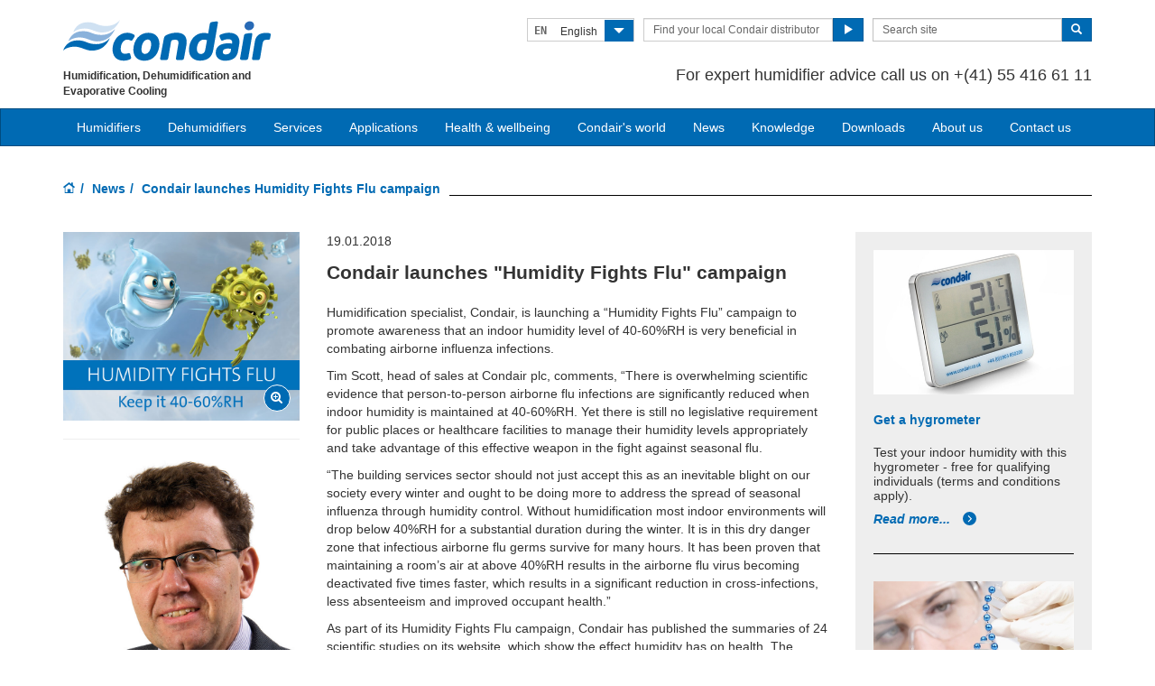

--- FILE ---
content_type: text/html; charset=utf-8
request_url: https://www.condair.ae/news/condair-launches-humidity-fights-flu-campaign
body_size: 13209
content:
<!DOCTYPE html>
<html lang="en" dir="ltr">
  <head>
        <meta charset="utf-8">
        <meta http-equiv="X-UA-Compatible" content="IE=edge">
        <meta name="viewport" content="width=device-width, initial-scale=1">
        <meta name="keywords" content="">
        <meta name="description" content="Condair is launching a “Humidity Fights Flu” campaign to promote awareness that an indoor humidity level of 40-60%RH is very beneficial in combating airborne influenza infections.">
        <meta name="author" content="">
        
        <title>Condair launches Humidity Fights Flu campaign</title>
        
        <link href="/assets/css/Condair.css?vn=20250916064250" rel="stylesheet">
        <link href="/assets/css/Condair-theme.css?vn=20250916064250" rel="stylesheet">
        <link rel="shortcut icon" href="/assets/img/icons/favicon.ico" type="image/x-icon">
<link rel="apple-touch-icon" sizes="57x57" href="/assets/img/icons/apple-touch-icon-57x57.png">
<link rel="apple-touch-icon" sizes="60x60" href="/assets/img/icons/apple-touch-icon-60x60.png">
<link rel="apple-touch-icon" sizes="72x72" href="/assets/img/icons/apple-touch-icon-72x72.png">
<link rel="apple-touch-icon" sizes="76x76" href="/assets/img/icons/apple-touch-icon-76x76.png">
<link rel="apple-touch-icon" sizes="114x114" href="/assets/img/icons/apple-touch-icon-114x114.png">
<link rel="apple-touch-icon" sizes="120x120" href="/assets/img/icons/apple-touch-icon-120x120.png">
<link rel="apple-touch-icon" sizes="144x144" href="/assets/img/icons/apple-touch-icon-144x144.png">
<link rel="apple-touch-icon" sizes="152x152" href="/assets/img/icons/apple-touch-icon-152x152.png">
<link rel="icon" type="image/png" href="/assets/img/icons/32_fav.png" sizes="32x32">
<link rel="icon" type="image/png" href="/assets/img/icons/64_fav.png" sizes="64x64">
<meta name="robots" content="INDEX, FOLLOW">
<link rel="canonical" href="https://www.condair.ae/news/condair-launches-humidity-fights-flu-campaign">
<link rel="alternate" hreflang="en-IE" href="https://www.condair.ie/news/condair-launches-humidity-fights-flu-campaign"><link rel="alternate" hreflang="en-IN" href="https://www.condair.co.in/news/condair-launches-humidity-fights-flu-campaign"><link rel="alternate" hreflang="en-ZA" href="https://www.condair.co.za/news/condair-launches-humidity-fights-flu-campaign"><link rel="alternate" hreflang="en-PK" href="https://www.condair.pk/news/condair-launches-humidity-fights-flu-campaign"><link rel="alternate" hreflang="en-SG" href="https://www.condair.sg/news/condair-launches-humidity-fights-flu-campaign"><link rel="alternate" hreflang="en-NG" href="https://www.condair.com.ng/news/condair-launches-humidity-fights-flu-campaign"><link rel="alternate" hreflang="en-KE" href="https://www.condair.co.ke/news/condair-launches-humidity-fights-flu-campaign"><link rel="alternate" hreflang="en-NZ" href="https://www.condair.org.nz/news/condair-launches-humidity-fights-flu-campaign"><link rel="alternate" hreflang="en-LK" href="https://www.condair.lk/news/condair-launches-humidity-fights-flu-campaign"><link rel="alternate" hreflang="en-ID" href="https://www.condair.co.id/news/condair-launches-humidity-fights-flu-campaign"><link rel="alternate" hreflang="en-BD" href="https://www.condair.com.bd/news/condair-launches-humidity-fights-flu-campaign"><link rel="alternate" hreflang="en-GB" href="https://www.condair.co.uk/news/condair-launches-humidity-fights-flu-campaign"><link rel="alternate" hreflang="en-AU" href="https://www.condair.com.au/news/condair-launches-humidity-fights-flu-campaign"><link rel="alternate" hreflang="pt-BR" href="https://www.condair.com.br/noticias/condair-launches-humidity-fights-flu-campaign"><link rel="alternate" hreflang="en-AE" href="https://www.condair.ae/news/condair-launches-humidity-fights-flu-campaign"><link rel="alternate" hreflang="en-MA" href="https://www.condair.ma/en/news/condair-launches-humidity-fights-flu-campaign"><link rel="alternate" hreflang="en-QA" href="https://www.condair.qa/news/condair-launches-humidity-fights-flu-campaign"><link rel="alternate" hreflang="en-UZ" href="https://www.condair.uz/en/news/condair-launches-humidity-fights-flu-campaign"><link rel="alternate" hreflang="en-SA" href="https://www.condair.sa/news/condair-launches-humidity-fights-flu-campaign"><link rel="alternate" hreflang="en-VN" href="https://www.condair.vn/en/condair-launches-humidity-fights-flu-campaign">

<meta name="google-site-verification" content="_3tm3gxvob5nmsBDzqGBxY2rP6JL8lWLGttOmV-PAHg">

<link rel="author" href="https://plus.google.com/{Author.User.GooglePlusProfileId}/posts">


        <script type="text/javascript">
window.USE_NETWORK_CONSENT = false;
function ifConsented(E,N,R){R=R||window,window.USE_NETWORK_CONSENT&&window.NETWORK_CONSENT_PREFERENCE?window.NETWORK_CONSENT_PREFERENCE[E]?N.apply(R):(window.NETWORK_CONSENT_DEFER||(window.NETWORK_CONSENT_DEFER={}),window.NETWORK_CONSENT_DEFER[E]||(window.NETWORK_CONSENT_DEFER[E]=[]),window.NETWORK_CONSENT_DEFER[E].push({thunk:N,context:R})):N.apply(R)}
</script>
<script type="text/javascript">
    var dataLayer = dataLayer || [];
    dataLayer.push({ 'gaCode' : 'UA-52594697-46' });
    dataLayer.push({ 'ga4Code' : 'G-G39GH90VQD' });
    // GA Rollup ID
    dataLayer.push({ 'b_gaCode' : 'UA-52594697-1' });
    dataLayer.push({ 'b_ga4Code' : 'G-4D8N10EV6W' });
    
        dataLayer.push({ 'network_consent_enabled': 'false' })
        dataLayer.push({
            'event': 'consent_updated',
            'necessary': 'granted',
            'functional': 'granted',
            'analytics': 'granted',
            'marketing': 'granted'
        })
    
    
    
    var _mtm = window._mtm = window._mtm || [];
    
    _mtm.push({ event : 'setSiteId', mtmSideId : '19' });
    _mtm.push({'mtm.startTime': (new Date().getTime()), 'event': 'mtm.Start'});
    var d=document, g=d.createElement('script'), s=d.getElementsByTagName('script')[0];
    g.async=true; g.src='https://cdn.matomo.cloud/condair.matomo.cloud/container_ZLffnVWM_condair_ae_d87d395e9bcfda420bd45d99.js'; s.parentNode.insertBefore(g,s);
</script>
        <script type="text/javascript">  var dataLayer = dataLayer || [];  dataLayer.push({ 'salesCluster': 'North America' });</script>
        <!-- Google Tag Manager -->
<script>(function(w,d,s,l,i){w[l]=w[l]||[];w[l].push({'gtm.start':
new Date().getTime(),event:'gtm.js'});var f=d.getElementsByTagName(s)[0],
j=d.createElement(s),dl=l!='dataLayer'?'&l='+l:'';j.async=true;j.src=
'https://www.googletagmanager.com/gtm.js?id='+i+dl;f.parentNode.insertBefore(j,f);
})(window,document,'script','dataLayer','GTM-WS7DV4');</script>
<!-- End Google Tag Manager -->
        <!--[if lt IE 8]>
      <link href="/assets/css/ie7.css" rel="stylesheet">
            <![endif]-->
    <script src="/assets/js/vendor/modernizr.2.8.2.js"></script>
    <script type="text/javascript">
      Modernizr.load([{
        test: Modernizr.mq('only all'),
        nope: '/assets/js/vendor/respond.min.js'
      }, {
        test: Modernizr.input.placeholder,
        nope: [
          '/assets/js/vendor/placeholder.min.js'
        ]
      }]);
    </script>
    </head>
    <body class="" data-authenticated="False" data-new-gr-c-s-check-loaded="14.997.0" data-gr-ext-installed="">
        <div id="authentication-marker" data-authenticated="False"></div>
<!-- Google Tag Manager (noscript) -->
<noscript><iframe src="https://www.googletagmanager.com/ns.html?id=GTM-WS7DV4"
height="0" width="0" style="display:none;visibility:hidden"></iframe></noscript>
<!-- End Google Tag Manager (noscript) -->
        <div class="header-wrap multi-lang">
      <div class="container">
        <header class="row master-head">
          <div class="col-xs-12 col-sm-12 col-md-8 col-md-push-4">
            <div class="header-search pull-right clearfix hidden-sm hidden-xs hidden-print">
            <div class="language-select hidden-print">
  <div class="btn-group">
    <button class="btn btn-default btn-sm dropdown-toggle" type="button" data-toggle="dropdown">
      <span class="badge">EN</span>
      <span class="language-name">English</span>
      <span class="btn-primary">
        <span class="glyphicon glyphicon-triangle-bottom"></span>
      </span>
    </button>
    <ul class="dropdown-menu pull-right">
        
        
        <li><a href="/news/condair-launches-humidity-fights-flu-campaign"><span class="badge">EN</span> English</a></li>
        
        
        
        <li><a href="/ar/"><span class="badge">AR</span> عربى</a></li>
        
        
        <li class="divider"></li>
        <li><a href="/site-selection"><span class="badge">…</span> Find a site in your local language...</a></li>
    </ul>
  </div>
</div>
              <div class="find-distributor">
                <a href="/find-your-local-condair-distributor"><span class="txt input-sm">Find your local Condair distributor</span> <span class="btn btn-sm btn-primary"> <span class="glyphicon glyphicon-play"></span> </span>  </a> 
              </div>
              <form class="form-inline" action="/search" role="form">
                <input type="hidden" name="s" value="1">
                <div class="input-group">
                  <input type="search" class="form-control input-sm" id="searchSite" name="keyword" placeholder="Search site">
                  <span class="input-group-btn">
                  <button type="submit" class="btn btn-sm btn-primary">
                    <span class="glyphicon glyphicon-search"></span> 
                  </button>
                  </span> 
                </div>
              </form>
            </div>
            <div class="header-phone pull-right clearfix hidden-sm hidden-xs">
              <p class="">For expert humidifier advice call us on +(41) 55 416 61 11</p>
            </div>
          </div>
          <div class="col-sm-12 col-md-4 col-md-pull-8"><div class="logo-wrap pull-left"><a href="/" title="" target="" class="sprite-brand sprite-logo-condair brand-logo">Condair</a></div><p class="logo-strapline hidden-xs pull-left"><span class="">Humidification, Dehumidification and Evaporative Cooling</span></p><button type="button" class="navbar-toggle hidden-print" data-toggle="collapse" data-target=".navbar-collapse">
              <span class="sr-only">Toggle navigation</span> 
              <span class="menu-label">Menu</span> 
              <span class="icon-bar-wrap">
              <span class="icon-bar"></span> 
              <span class="icon-bar"></span> 
              <span class="icon-bar"></span> 
              </span> 
            </button></div>
        </header><!-- /.measter-heads -->
      </div><!-- /.container -->
            <div class="navbar navbar-inverse" role="navigation">
    <div class="container">
        <div class="collapse navbar-collapse">
            <ul class="nav navbar-nav ">
                <li class="nav-logo">
                    <a href="/"><span class="sprite-brand sprite-logo-condair-wht"></span></a>
                </li>
                
                
                
                <li class="dropdown">
                    <a href="#" role="button" class="dropdown-toggle" data-toggle="dropdown">Humidifiers</a>
                    <ul class="dropdown-menu" role="menu">
                        
                        
                        <li role="presentation"><a role="menulist-item" tabindex="-1" href="/steam-humidifiers/">Steam / isothermal humidifiers</a></li>
                        
                        
                        
                        <li role="presentation"><a role="menulist-item" tabindex="-1" href="/in-duct-adiabatic-humidifiers/">In-duct adiabatic humidifiers</a></li>
                        
                        
                        
                        <li role="presentation"><a role="menulist-item" tabindex="-1" href="/spray-humidifiers/">Direct-room spray humidifiers</a></li>
                        
                        
                        
                        <li role="presentation"><a role="menulist-item" tabindex="-1" href="/mobile-humidifiers/">Mobile humidifiers</a></li>
                        
                        
                        
                        <li role="presentation"><a role="menulist-item" tabindex="-1" href="/condair-optisorp-short-evaporation-steam-distribution">In-duct steam distribution</a></li>
                        
                        
                        
                        <li role="presentation"><a role="menulist-item" tabindex="-1" href="/steam-bath-generators">Steam bath steam generators</a></li>
                        
                        
                        
                        <li role="presentation"><a role="menulist-item" tabindex="-1" href="/condair-ro-water-treatment-system">Water treatment</a></li>
                        
                        
                    </ul>
                </li>
                
                
                
                
                
                <li>
                    
                    <a href="/commercial-and-industrial-dehumidifiers/">Dehumidifiers</a>
                    
                </li>
                
                
                
                
                
                <li>
                    
                    <a href="/humidifier-servicing-maintenance-spares">Services</a>
                    
                </li>
                
                
                
                
                <li class="dropdown yamm">
                    <a href="/applications/" role="button" class="dropdown-toggle" data-toggle="dropdown">Applications</a>
                    <ul class="dropdown-menu dropdown-yamm" role="menu">
                        <li>
                            <div class="yamm-content">
                                <div class="row">
                                    
                                    <ul class="col-sm-3 list-unstyled">
                                        <li><p><strong><a href="/applications/industrial-manufacturing-humidification/">Industrial manufacturing</a></strong></p></li>
                                        
                                        
                                        <li><a href="/applications/industrial-manufacturing-humidification/automotive-manufacturing-humidification-humidity" role="menulist-item" tabindex="-1">Automotive manufacturing</a></li>
                                        
                                        
                                        
                                        <li><a href="/applications/industrial-manufacturing-humidification/cleanroom-laboratory-humidification-humidity" role="menulist-item" tabindex="-1">Cleanrooms & laboratories</a></li>
                                        
                                        
                                        
                                        <li><a href="/applications/industrial-manufacturing-humidification/Electronics-Manufacturing-Humidifiers-Humidity-Humidification" role="menulist-item" tabindex="-1">Electronics manufacturing</a></li>
                                        
                                        
                                        
                                        <li><a href="/applications/industrial-manufacturing-humidification/explosive-munition-manufacturing-humidification-humidity" role="menulist-item" tabindex="-1">Explosives & munitions</a></li>
                                        
                                        
                                        
                                        <li><a href="/applications/industrial-manufacturing-humidification/insectaries-and-insect-breeding" role="menulist-item" tabindex="-1">Insectaries & insect breeding</a></li>
                                        
                                        
                                        
                                        <li><a href="/applications/industrial-manufacturing-humidification/medical-device-manufacturing-humidification-humidity" role="menulist-item" tabindex="-1">Medical device manufacturing</a></li>
                                        
                                        
                                        
                                        <li><a href="/applications/industrial-manufacturing-humidification/paper-pulp-humidification-humidity" role="menulist-item" tabindex="-1">Paper & pulp production</a></li>
                                        
                                        
                                        
                                        <li><a href="/applications/industrial-manufacturing-humidification/packaging-humidification-humidifier-humidity" role="menulist-item" tabindex="-1">Packaging</a></li>
                                        
                                        
                                        
                                        <li><a href="/applications/industrial-manufacturing-humidification/pharmaceutical-manufacturing-humidification-humidity" role="menulist-item" tabindex="-1">Pharmaceutical manufacturing</a></li>
                                        
                                        
                                        
                                        <li><a href="/applications/industrial-manufacturing-humidification/printing-humidification-humidity-humidifier" role="menulist-item" tabindex="-1">Printing</a></li>
                                        
                                        
                                        
                                        <li><a href="/applications/industrial-manufacturing-humidification/semiconductor-pcb-manufacturing-humidification" role="menulist-item" tabindex="-1">Semi conductors</a></li>
                                        
                                        
                                        
                                        <li><a href="/applications/industrial-manufacturing-humidification/paint-spray-booth-humidity-control" role="menulist-item" tabindex="-1">Spray booths & coatings</a></li>
                                        
                                        
                                        
                                        <li><a href="/applications/industrial-manufacturing-humidification/textile-manufacturing-humidification-humidity" role="menulist-item" tabindex="-1">Textile manufacturing</a></li>
                                        
                                        
                                        
                                        <li><a href="/applications/industrial-manufacturing-humidification/tobacco-manufacturing-humidification-humidity" role="menulist-item" tabindex="-1">Tobacco manufacturing</a></li>
                                        
                                        
                                    </ul>
                                    
                                    <ul class="col-sm-3 list-unstyled">
                                        <li><p><strong><a href="/applications/food-beverage-humidification/">Food & beverage</a></strong></p></li>
                                        
                                        
                                        <li><a href="/applications/food-beverage-humidification/abattoir-humidification" role="menulist-item" tabindex="-1">Abattoir carcass chilling</a></li>
                                        
                                        
                                        
                                        <li><a href="/applications/food-beverage-humidification/humidity-control-for-bakeries" role="menulist-item" tabindex="-1">Bakeries</a></li>
                                        
                                        
                                        
                                        <li><a href="/applications/food-beverage-humidification/crop-storage-humidification" role="menulist-item" tabindex="-1">Crop storage</a></li>
                                        
                                        
                                        
                                        <li><a href="/applications/food-beverage-humidification/cold-storage-humidification" role="menulist-item" tabindex="-1">Cold storage </a></li>
                                        
                                        
                                        
                                        <li><a href="/applications/food-beverage-humidification/humidity-control-for-cheese-curing" role="menulist-item" tabindex="-1">Cheese ripening & storage</a></li>
                                        
                                        
                                        
                                        <li><a href="/applications/food-beverage-humidification/egg-hatchery-humidification-humidity" role="menulist-item" tabindex="-1">Hatcheries</a></li>
                                        
                                        
                                        
                                        <li><a href="/applications/food-beverage-humidification/mushroom-growing-humidification-humidity" role="menulist-item" tabindex="-1">Mushroom growing</a></li>
                                        
                                        
                                        
                                        <li><a href="/applications/food-beverage-humidification/tea-production-humidity-control" role="menulist-item" tabindex="-1">Tea processing</a></li>
                                        
                                        
                                    </ul>
                                    
                                    <ul class="col-sm-3 list-unstyled">
                                        <li><p><strong><a href="/applications/human-health-comfort-humidification/">Human health</a></strong></p></li>
                                        
                                        
                                        <li><a href="/applications/human-health-comfort-humidification/home" role="menulist-item" tabindex="-1">The home</a></li>
                                        
                                        
                                        
                                        <li><a href="/applications/human-health-comfort-humidification/hospital-healthcare-humidification-humidity" role="menulist-item" tabindex="-1">Hospital & healthcare</a></li>
                                        
                                        
                                        
                                        <li><a href="/applications/human-health-comfort-humidification/office-humidification-humidity" role="menulist-item" tabindex="-1">Offices</a></li>
                                        
                                        
                                        
                                        <li><a href="/humidity-health-wellbeing/dry-air-and-airborne-infection" role="menulist-item" tabindex="-1">Virus survival & transmission</a></li>
                                        
                                        
                                        
                                        <li><a href="/humidity-health-wellbeing/how-dry-air-affects-our-airway-defence-system" role="menulist-item" tabindex="-1">Immune system</a></li>
                                        
                                        
                                        
                                        <li><a href="/humidity-health-wellbeing/how-dry-air-affects-our-eyes" role="menulist-item" tabindex="-1">Dry eyes</a></li>
                                        
                                        
                                        
                                        <li><a href="/humidity-health-wellbeing/how-dry-air-affects-our-skin" role="menulist-item" tabindex="-1">Dry skin</a></li>
                                        
                                        
                                        
                                        <li><a href="/applications/human-health-comfort-humidification/hammam-caldarium-and-rhassoul" role="menulist-item" tabindex="-1">Hammam, caldarium & rhassoul</a></li>
                                        
                                        
                                        
                                        <li><a href="/applications/human-health-comfort-humidification/steambaths-steamshowers" role="menulist-item" tabindex="-1">Steam bath & steam shower</a></li>
                                        
                                        
                                    </ul>
                                    
                                    <ul class="col-sm-3 list-unstyled">
                                        <li><p><strong><a href="/applications/other-humidifier-applications/">Other humidifier applications</a></strong></p></li>
                                        
                                        
                                        <li><a href="/applications/other-humidifier-applications/data-centre-humidification-evaporative-cooling" role="menulist-item" tabindex="-1">Data centre humidification & cooling</a></li>
                                        
                                        
                                        
                                        <li><a href="/applications/other-humidifier-applications/in-duct-evaporative-cooling" role="menulist-item" tabindex="-1">In-duct evaporative cooling</a></li>
                                        
                                        
                                        
                                        <li><a href="/applications/other-humidifier-applications/outdoor-spray-mist-cooling" role="menulist-item" tabindex="-1">Outdoor spray mist cooling systems</a></li>
                                        
                                        
                                        
                                        <li><a href="/applications/other-humidifier-applications/static-elimination-humidification-humidity" role="menulist-item" tabindex="-1">Static elimination</a></li>
                                        
                                        
                                        
                                        <li><a href="/applications/other-humidifier-applications/concert-hall-organ-humidification" role="menulist-item" tabindex="-1">Concert halls & organs</a></li>
                                        
                                        
                                        
                                        <li><a href="/applications/other-humidifier-applications/museum-gallery-art-antique-humidification-humidity" role="menulist-item" tabindex="-1">Museum, gallery, art & antiques</a></li>
                                        
                                        
                                    </ul>
                                    
                                    <ul class="col-sm-3 list-unstyled">
                                        <li><p><strong><a href="/applications/drying-dehumidification/">Drying & dehumidification</a></strong></p></li>
                                        
                                        
                                        <li><a href="/applications/drying-dehumidification/drying-rooms" role="menulist-item" tabindex="-1">Drying room dehumidification</a></li>
                                        
                                        
                                        
                                        <li><a href="/applications/drying-dehumidification/swimming-pool-dehumidification-dehumidifier" role="menulist-item" tabindex="-1">Swimming pool dehumidification</a></li>
                                        
                                        
                                        
                                        <li><a href="/applications/drying-dehumidification/preventing-ice-with-dehumidifiers-in-cold-stores" role="menulist-item" tabindex="-1">Ice prevention in cold stores & freezers</a></li>
                                        
                                        
                                        
                                        <li><a href="/applications/drying-dehumidification/dry-power-and-water-stations" role="menulist-item" tabindex="-1">Water & power plant dehumidification</a></li>
                                        
                                        
                                        
                                        <li><a href="/applications/drying-dehumidification/lithium-ion-battery-production-dry-room" role="menulist-item" tabindex="-1">Lithium ion battery dehumidification</a></li>
                                        
                                        
                                    </ul>
                                    
                                </div>
                            </div>
                        </li>
                    </ul>
                </li>
                
                
                
                
                <li>
                    
                    <a href="/humidity-health-wellbeing/">Health & wellbeing</a>
                    
                </li>
                
                
                
                
                
                <li>
                    
                    <a href="/condairs-world">Condair's world</a>
                    
                </li>
                
                
                
                
                
                <li>
                    
                    <a href="/news/">News</a>
                    
                </li>
                
                
                
                
                
                <li class="dropdown">
                    <a href="" role="button" class="dropdown-toggle" data-toggle="dropdown">Knowledge</a>
                    <ul class="dropdown-menu" role="menu">
                        
                        
                        <li role="presentation"><a role="menulist-item" tabindex="-1" href="/knowledge-hub/">Articles</a></li>
                        
                        
                        
                        <li role="presentation"><a role="menulist-item" tabindex="-1" href="/knowledge-hub/podcasts">Podcasts</a></li>
                        
                        
                        
                        <li role="presentation"><a role="menulist-item" tabindex="-1" href="/Webinars">Webinars</a></li>
                        
                        
                    </ul>
                </li>
                
                
                
                
                
                <li>
                    
                    <a href="/downloads">Downloads</a>
                    
                </li>
                
                
                
                
                
                <li>
                    
                    <a href="/company-information/">About us</a>
                    
                </li>
                
                
                
                
                
                <li>
                    
                    <a href="/contact-us">Contact us</a>
                    
                </li>
                
                
                
                
                <li role="presentation" class="nav-form visible-xs visible-sm">
                   
                    <div class="find-distributor">
                        
                        <a href="/find-your-local-condair-distributor"><span class="txt input-sm">Find your local Condair distributor</span><span class="btn btn-sm btn-primary"><span class="glyphicon glyphicon-play"></span></span></a>                        
                        
                        <div class="clearfix"></div>
                    </div>
                </li>
                <li role="presentation" class="nav-form visible-xs visible-sm">
                    <form class="form-inline" method="get" action="/search">
                        <input type="hidden" name="s" value="1">
                        <div class="input-group">
                            <input type="search" class="form-control input-sm" name="keyword" placeholder="Search site">
                            <span class="input-group-btn">
                                <button type="submit" class="btn btn-sm btn-primary"><span class="glyphicon glyphicon-search"></span></button>
                            </span>
                        </div>
                    </form>
                </li>
            </ul>
        </div>
    </div>
</div>
        </div><!-- /.container -->
    
        <div class="" data-ga-scroll="">
            <div class="container">
                
            </div>
            <div class="container-full">
                
            </div>
            <div class="container">
                
<ol class="breadcrumb ">
    
    <li><a href="/"><span class="sprite-icon sprite-home">Home</span></a></li>
    
    
    
        <li><a href="/news/">News</a></li>
    
    
    <li class="active">Condair launches Humidity Fights Flu campaign</li>
    
</ol>
 <!--News Article-->
    <section class="page details details-news">

    <div class="row row-space">





      <article class="col-sm-8 col-md-9">
      <div class="row">
        <div class="col-md-8 col-md-push-4">
          <div class="news-article"><p class="date">19.01.2018</p>
          <h1 data-feed-title="1" class="">Condair launches "Humidity Fights Flu" campaign</h1>
          <p data-feed-description="1" class=""><span>Humidification specialist, Condair, is launching a “Humidity Fights Flu” campaign to promote awareness that an indoor humidity level of 40-60%RH is very beneficial in combating airborne influenza infections.</span></p><p class=""><span class="">Tim Scott, head of sales at Condair plc, comments, “There is overwhelming scientific evidence that person-to-person airborne flu infections are significantly reduced when indoor humidity is maintained at 40-60%RH. Yet there is still no legislative requirement for public places or healthcare facilities to manage their humidity levels appropriately and take advantage of this effective weapon in the fight against seasonal flu.</span></p><p class=""><span>“The building services sector should not just accept this as an inevitable blight on our society every winter and ought to be doing more to address the spread of seasonal influenza through humidity control. Without humidification most indoor environments will drop below 40%RH for a substantial duration during the winter. It is in this dry danger zone that infectious airborne flu germs survive for many hours. It has been proven that maintaining a room’s air at above 40%RH results in the airborne flu virus becoming deactivated five times faster, which results in a significant reduction in cross-infections, less absenteeism and improved occupant health.”</span></p><p class="">As part of its Humidity Fights Flu campaign, Condair has published the summaries of 24 scientific studies on its website, which show the effect humidity has on health. The research on <a href="/humidity-health-wellbeing/humidity-fights-flu">www.condair.co.uk/fighting-flu</a> shows three humidity-related processes that inhibit the spread of airborne respiratory infections. Firstly, that when an infected person breathes, sneezes or coughs-out infectious particles, fewer of them remain airborne if the air is above 40%RH. Secondly, at 40-60%RH those remaining infectious airborne germs are rapidly deactivated due to chemical reactions with the salts and proteins contained within their host airborne droplet. Lastly, the studies show that our respiratory system’s defence against airborne infection operates significantly better at between 40-60%RH.</p><p class=""><span>Seasonal flu peaks when indoor humidity levels are at their lowest. Indoor environments where people are forced together for prolonged periods, like schools and educational establishments, offices and healthcare facilities are core battlegrounds in the spread of seasonal infections. This is particularly true of hospitals and GP surgeries where infected individuals are brought into close proximity with susceptible individuals.</span></p><p class=""><span>A sharp rise in the cases of flu seen by GPs across England in the early weeks of 2018 suggest it could be the worst flu season for seven years. Nearly 22,000 people went to their GP with flu in the first week of 2018, according to the Royal College of GPs, and around 5,000 people were admitted to hospital, based on Public Health England figures for 22 out of 137 trusts. Similar trends have been seen in Scotland and Wales, with just over half of circulating strains believed to be the H3N2 strain known as “Aussie flu”, after problems the virus caused in Australia’s last winter.</span></p><p class=""><span class="">Tim Scott, continues, “Even putting aside the building services sector’s moral obligation to protect the health of its buildings’ occupants, humidity control for health makes obvious financial sense. Staff costs typically account for 90% of business expenditure and respiratory infections are the primary cause of short term absenteeism. Combine this cost to the business economy with the financial burden seasonal flu has on our health service and the cost of humidity control as a preventative measure in offices, educational and healthcare facilities pales into insignificance.”</span></p><p class=""><span>Alongside the promotion of the scientific research, Condair’s Humidity Fights Flu campaign will see free desktop hygrometers being offered to people working in offices, education and healthcare, so that they can monitor their indoor humidity levels and report their results to Condair. A similar survey of over 290 HVAC consultant and contractor offices across the UK and Ireland, carried out by Condair in 2017, saw that some offices were as low as 20%RH, with the average office being below the industry’s recommended level at just 38%RH.</span><span></span><span></span><span></span><span></span><span></span><span class=""></span><span></span></p>
          
          
          
          
          
          
          
          
          
          
          
          
          
          </div><a href="/news/" class="link-go">Back to the News overview <span class="sprite-icon sprite-go"></span></a>
        <div class="social-active googleplus twitter facebook linkedin">
	<p>Share this:</p>
	<ul class="list-inline social-active-icons share-icons"></ul>
	<div class="clearfix"></div>
</div>

        </div>


        <div class="col-md-4 col-md-pull-8"><div class="img"><img src="/m/0/condair-launches-humidity-f.jpg" title="" alt="" class="img-responsive" data-mediaid="64454" href="/m/0/condair-launches-humidity-f.jpg" data-feed-image="1"><a class="enlarge-img" data-toggle="lightbox" data-type="image" data-sizes="800x600" href="/m/0/condair-launches-humidity-f.jpg"><span class="fa fa-search-plus"></span></a></div><hr><div class="img"><img src="/m/0/tim-scott-head-sales-condai.jpg" title="" alt="" class="img-responsive" data-mediaid="64456" href="/m/0/tim-scott-head-sales-condai.jpg" data-caption="Tim Scott, head of sales at Condair plc"><a class="enlarge-img" data-toggle="lightbox" data-type="image" data-sizes="800x600" href="/m/0/tim-scott-head-sales-condai.jpg" data-caption="Tim Scott, head of sales at Condair plc"><span class="fa fa-search-plus"></span></a></div><p class="space-top"><b>Tim Scott, head of sales at Condair plc</b></p></div>
      </div>

      </article>


      <div class="col-sm-4 col-md-3"><!-- WIDGET: main cta -->
              <div class="featured-aside">
<div class="aside-article">
    
    <div class="img">
        
            <a href="/humidity-health-wellbeing/test-your-humidity-with-a-hygrometer">
                <img src="/i/34866/430/310/5/new-condair-hygrom.jpg" class="img-responsive" alt="Get a hygrometer">
            </a>
        
    </div>
    
    <a href="/humidity-health-wellbeing/test-your-humidity-with-a-hygrometer"><p class="lead">Get a hygrometer</p></a>
    <p class="excerpt">Test your indoor humidity with this hygrometer - free for qualifying individuals (terms and conditions apply).</p>
    <a href="/humidity-health-wellbeing/test-your-humidity-with-a-hygrometer" class="link-go">Read more... <span class="sprite-icon sprite-go"></span></a>
</div>

<div class="aside-article">
    
    <div class="img">
        
            <a href="/humidity-health-wellbeing/scientific-studies/">
                <img src="/i/6774/430/310/5/know-scientist-beads.jpg" class="img-responsive" alt="The science behind a healthy humidity">
            </a>
        
    </div>
    
    <a href="/humidity-health-wellbeing/scientific-studies/"><p class="lead">The science behind a healthy humidity</p></a>
    <p class="excerpt">Check out the many studies that prove the optimal indoor humidity for health is 40-60%RH</p>
    <a href="/humidity-health-wellbeing/scientific-studies/" class="link-go">Read more... <span class="sprite-icon sprite-go"></span></a>
</div>
</div></div>




    </div>

    <h2 class="page-heading"><span class="">Other news...</span></h2>
    <div class="row-space relative">
    <div class="list-item-carousel" data-auto="yes" data-items="4">
            
                <div class="carousel-item">
                    <!-- WIDGET:Main list-item type -->
                    <figure class="list-item">
                        <div class="img">
                            
                                <a href="/news/new-md-at-condair-uk"><img src="/i/155272/430/310/5/steve-winslet-720x520.jpg" class="img-responsive" alt="New Managing Director at Condair UK"></a>
                                
                                
                            
                        </div>
                        <figcaption class="intro">
                            
                            <a href="/news/new-md-at-condair-uk"><p class="title">New Managing Director at Condair UK</p></a>
                            
                            <a href="/news/new-md-at-condair-uk" class="link-go">Read more <span class="sprite-icon sprite-go"></span></a>
                        </figcaption>
                    </figure>
                    <!-- /WIDGET:Main list-item type -->
                </div>
            
                <div class="carousel-item">
                    <!-- WIDGET:Main list-item type -->
                    <figure class="list-item">
                        <div class="img">
                            
                                <a href="/news/new-ro-water-purifier-for-humidifiers"><img src="/i/155023/430/310/5/condair-ro-e-02-1.jpg" class="img-responsive" alt="New RO water purifier for humidifiers"></a>
                                
                                
                            
                        </div>
                        <figcaption class="intro">
                            
                            <a href="/news/new-ro-water-purifier-for-humidifiers"><p class="title">New RO water purifier for humidifiers</p></a>
                            
                            <a href="/news/new-ro-water-purifier-for-humidifiers" class="link-go">Read more <span class="sprite-icon sprite-go"></span></a>
                        </figcaption>
                    </figure>
                    <!-- /WIDGET:Main list-item type -->
                </div>
            
                <div class="carousel-item">
                    <!-- WIDGET:Main list-item type -->
                    <figure class="list-item">
                        <div class="img">
                            
                                <a href="/news/weatherite-and-condair-a-cool-partnership"><img src="/i/154621/430/310/5/weatherite-cassette-720x520.jpg" class="img-responsive" alt="Weatherite & Condair Partnership"></a>
                                
                                
                            
                        </div>
                        <figcaption class="intro">
                            
                            <a href="/news/weatherite-and-condair-a-cool-partnership"><p class="title">Weatherite & Condair Partnership</p></a>
                            
                            <a href="/news/weatherite-and-condair-a-cool-partnership" class="link-go">Read more <span class="sprite-icon sprite-go"></span></a>
                        </figcaption>
                    </figure>
                    <!-- /WIDGET:Main list-item type -->
                </div>
            
                <div class="carousel-item">
                    <!-- WIDGET:Main list-item type -->
                    <figure class="list-item">
                        <div class="img">
                            
                                <a href="/news/podcast-humidity-control-in-museums-galleries"><img src="/i/154423/430/310/5/heritage-podcast720x520.jpg" class="img-responsive" alt="Podcast: Humidity control in museums and galleries"></a>
                                
                                
                            
                        </div>
                        <figcaption class="intro">
                            
                            <a href="/news/podcast-humidity-control-in-museums-galleries"><p class="title">Podcast: Humidity control in museums and galleries</p></a>
                            
                            <a href="/news/podcast-humidity-control-in-museums-galleries" class="link-go">Read more <span class="sprite-icon sprite-go"></span></a>
                        </figcaption>
                    </figure>
                    <!-- /WIDGET:Main list-item type -->
                </div>
            
                <div class="carousel-item">
                    <!-- WIDGET:Main list-item type -->
                    <figure class="list-item">
                        <div class="img">
                            
                                <a href="/news/humidity-blossoms-at-chelsea-physic-garden"><img src="/i/153633/430/310/5/condair-pg-glasshouse-720x520.jpg" class="img-responsive" alt="Humidity blossoms at Chelsea Physic Garden"></a>
                                
                                
                            
                        </div>
                        <figcaption class="intro">
                            
                            <a href="/news/humidity-blossoms-at-chelsea-physic-garden"><p class="title">Humidity blossoms at Chelsea Physic Garden</p></a>
                            
                            <a href="/news/humidity-blossoms-at-chelsea-physic-garden" class="link-go">Read more <span class="sprite-icon sprite-go"></span></a>
                        </figcaption>
                    </figure>
                    <!-- /WIDGET:Main list-item type -->
                </div>
            
                <div class="carousel-item">
                    <!-- WIDGET:Main list-item type -->
                    <figure class="list-item">
                        <div class="img">
                            
                                <a href="/news/condair-become-approved-supplier-for-aramco"><img src="/i/153068/430/310/5/aramcologo.png" class="img-responsive" alt="Condair become approved supplier for Aramco"></a>
                                
                                
                            
                        </div>
                        <figcaption class="intro">
                            
                            <a href="/news/condair-become-approved-supplier-for-aramco"><p class="title">Condair become approved supplier for Aramco</p></a>
                            
                            <a href="/news/condair-become-approved-supplier-for-aramco" class="link-go">Read more <span class="sprite-icon sprite-go"></span></a>
                        </figcaption>
                    </figure>
                    <!-- /WIDGET:Main list-item type -->
                </div>
            
                <div class="carousel-item">
                    <!-- WIDGET:Main list-item type -->
                    <figure class="list-item">
                        <div class="img">
                            
                                <a href="/news/condair-iso9001-marks-30-years-of-quality"><img src="/i/152197/430/310/5/iso9001-quality-720x520.jpg" class="img-responsive" alt="Condair ISO9001 marks 30 years’ of quality"></a>
                                
                                
                            
                        </div>
                        <figcaption class="intro">
                            
                            <a href="/news/condair-iso9001-marks-30-years-of-quality"><p class="title">Condair ISO9001 marks 30 years’ of quality</p></a>
                            
                            <a href="/news/condair-iso9001-marks-30-years-of-quality" class="link-go">Read more <span class="sprite-icon sprite-go"></span></a>
                        </figcaption>
                    </figure>
                    <!-- /WIDGET:Main list-item type -->
                </div>
            
                <div class="carousel-item">
                    <!-- WIDGET:Main list-item type -->
                    <figure class="list-item">
                        <div class="img">
                            
                                <a href="/news/new-sales-and-installation-managers-at-condair"><img src="/i/151267/430/310/5/jordan-and-colin-720x520.jpg" class="img-responsive" alt="New Sales and Installation Managers at Condair"></a>
                                
                                
                            
                        </div>
                        <figcaption class="intro">
                            
                            <a href="/news/new-sales-and-installation-managers-at-condair"><p class="title">New Sales and Installation Managers at Condair</p></a>
                            
                            <a href="/news/new-sales-and-installation-managers-at-condair" class="link-go">Read more <span class="sprite-icon sprite-go"></span></a>
                        </figcaption>
                    </figure>
                    <!-- /WIDGET:Main list-item type -->
                </div>
            
                <div class="carousel-item">
                    <!-- WIDGET:Main list-item type -->
                    <figure class="list-item">
                        <div class="img">
                            
                                <a href="/news/podcast-cleanroom-humidity-control"><img src="/i/150959/430/310/5/cleanroom-podcast800x600.jpg" class="img-responsive" alt="Podcast: How to control humidity in a cleanroom"></a>
                                
                                
                            
                        </div>
                        <figcaption class="intro">
                            
                            <a href="/news/podcast-cleanroom-humidity-control"><p class="title">Podcast: How to control humidity in a cleanroom</p></a>
                            
                            <a href="/news/podcast-cleanroom-humidity-control" class="link-go">Read more <span class="sprite-icon sprite-go"></span></a>
                        </figcaption>
                    </figure>
                    <!-- /WIDGET:Main list-item type -->
                </div>
            
                <div class="carousel-item">
                    <!-- WIDGET:Main list-item type -->
                    <figure class="list-item">
                        <div class="img">
                            
                                <a href="/news/new-condair-rs-steam-humidifier"><img src="/i/148311/430/310/5/condair-rs-angle720x520.jpg" class="img-responsive" alt="New Condair RS steam humidifier"></a>
                                
                                
                            
                        </div>
                        <figcaption class="intro">
                            
                            <a href="/news/new-condair-rs-steam-humidifier"><p class="title">New Condair RS steam humidifier</p></a>
                            
                            <a href="/news/new-condair-rs-steam-humidifier" class="link-go">Read more <span class="sprite-icon sprite-go"></span></a>
                        </figcaption>
                    </figure>
                    <!-- /WIDGET:Main list-item type -->
                </div>
            
                <div class="carousel-item">
                    <!-- WIDGET:Main list-item type -->
                    <figure class="list-item">
                        <div class="img">
                            
                                <a href="/news/condair-acquires-kuul"><img src="/i/147482/430/310/5/kuul-evap-media800x626.jpg" class="img-responsive" alt="Condair acquires Kuul"></a>
                                
                                
                            
                        </div>
                        <figcaption class="intro">
                            
                            <a href="/news/condair-acquires-kuul"><p class="title">Condair acquires Kuul</p></a>
                            
                            <a href="/news/condair-acquires-kuul" class="link-go">Read more <span class="sprite-icon sprite-go"></span></a>
                        </figcaption>
                    </figure>
                    <!-- /WIDGET:Main list-item type -->
                </div>
            
                <div class="carousel-item">
                    <!-- WIDGET:Main list-item type -->
                    <figure class="list-item">
                        <div class="img">
                            
                                <a href="/news/condair-group-expands-presence-in-the-us"><img src="/i/146464/430/310/5/richmond.png" class="img-responsive" alt="Condair Group Expands Presence in the US with New Production Site in Richmond, Virginia."></a>
                                
                                
                            
                        </div>
                        <figcaption class="intro">
                            
                            <a href="/news/condair-group-expands-presence-in-the-us"><p class="title">Condair Group Expands Presence in the US with New Production Site in Richmond, Virginia.</p></a>
                            
                            <a href="/news/condair-group-expands-presence-in-the-us" class="link-go">Read more <span class="sprite-icon sprite-go"></span></a>
                        </figcaption>
                    </figure>
                    <!-- /WIDGET:Main list-item type -->
                </div>
                  
    </div>
</div>


    </section><!-- /News Article -->

            </div>
        </div>
        
	
		<footer class="master-footer master-footer-alt master-footer-dual withwave">
	

	<div class="container">
		<div class="row footer-area">

			
			<div class="col-sm-12 col-md-5">
			
			
				<div class="widget-footer-contact">
					<div class="country-select">
						<div class="row">
							
							<div class="col-sm-6">
							
					
								
									
									<div class="country-flag hidden-xs">
									
										<span class="flagicon flagicon-md flag-ae">United Arab Emirates</span>
									</div>
								
								<a href="/site-selection" class="btn btn-sm  btn-select"> <span class="fa fa-chevron-circle-down"></span>  </a>
							</div>
							<div class="col-sm-6">
		                        
	                        </div>
						
                        </div>	
					</div>
					
					
						
						<div class="contact-address-wrap">
							<p><strong>Condair Partners</strong></p>
<p class="x_MsoNormal"><b><span lang="en-AE"><strong>SKM Air Conditioning Equipment<br /></strong></span></b><span lang="en-AE">Sheikh Mohammed Bin Zayed Road, Industrial Area 13 - Sharjah Ring Rd, Sharjah / UAE</span><span lang="en-AE"><br /></span><span lang="en-AE">M: +971 50 7954062</span><b><span lang="en-AE"><br /></span></b><span lang="en-AE">E:&nbsp;</span><span lang="en-AE"><a href="mailto:maseehuddin.mohammed@skmaircon.com">maseehuddin.mohammed@<br />skmaircon.com</a></span></p>
<p class="x_MsoNormal"><strong><span data-olk-copy-source="MessageBody">Fawaz Trading and Engineering Services Co. L.L.C. SP<br /></span></strong>Tabarak Tower, 21<sup>st</sup>&nbsp;Floor, Al Mamzar, Sharjah<br />E:&nbsp;<a href="mailto:ae.info@fawaz.com">ae.info@fawaz.com<br /></a>Sales Engineer: Jithin Palamadathil<br />M: +971 52 608 6465<br />E:&nbsp;<a title="mailto:jithin.p@fawaz.com" href="mailto:jithin.p@fawaz.com" data-linkindex="1">jithin.p@fawaz.com</a></p>
							<div class="clearfix"></div>
						</div>
						
					

					
						
						<div class="contact-address-wrap">
							<p><strong>Condair Global Sales AG (Middle East)</strong><br />Gwattstrasse 17<br />8808&nbsp;Pf&auml;ffikon/SZ<br />Switzerland<br />T: +41 55 416 61 11<br />M: +971 50 805 79 32<br />E: <a href="mailto:khaled.elbathiche@condair.com?subject=Enquiry%20from%20condair.ae">khaled.elbathiche@condair.com</a></p>
							<div class="clearfix"></div>
						</div>
						
					

					<div class="clearfix"></div>
				</div>
			</div>

			
			<div class="col-sm-12 col-md-7 hidden-print">
			
				<div class="row">
					
						
						<div class="col-sm-6">
						
						
							<div class="footer-widget widget-footer-links">
								<p class="title">
									Humidifiers <span class="fa fa-chevron-down"></span>
								</p>
								<ul>
									
										<li> <a href="/steam-humidifiers/">Steam humidifiers</a>  </li>
									
										<li> <a href="/in-duct-adiabatic-humidifiers/">In-duct adiabatic humidifiers</a>  </li>
									
										<li> <a href="/spray-humidifiers/">Direct-room spray humidifiers</a>  </li>
									
										<li> <a href="/in-duct-adiabatic-humidifiers/condair-me-evaporative-humidifier-cooler">Evaporative humidifiers</a>  </li>
									
										<li> <a href="/in-duct-adiabatic-humidifiers/condair-dl-hybrid-humidifier">Hybrid humidifiers</a>  </li>
									
										<li> <a href="/mobile-humidifiers/">Mobile humidifiers</a>  </li>
									
								</ul>
							</div>
						
							<div class="footer-widget widget-footer-links">
								<p class="title">
									Dehumidifiers <span class="fa fa-chevron-down"></span>
								</p>
								<ul>
									
										<li> <a href="/commercial-and-industrial-dehumidifiers/condair-da-desiccant-dehumidifier">Desiccant dehumidifiers</a>  </li>
									
										<li> <a href="/commercial-and-industrial-dehumidifiers/condair-dc-condensing-dehumidifier">Condensing dehumidifiers</a>  </li>
									
										<li> <a href="/commercial-and-industrial-dehumidifiers/condair-dp-swimming-pool-dehumidifiers">Swimming pool dehumidifiers</a>  </li>
									
										<li> <a href="/commercial-and-industrial-dehumidifiers/condair-dc-wall-and-ceiling-mounted-dehumidifiers">Wall-mounted dehumidifiers</a>  </li>
									
								</ul>
							</div>
						
						</div>
					
						
						<div class="col-sm-6">
						
						
							<div class="footer-widget widget-footer-links">
								<p class="title">
									Evaporative cooling <span class="fa fa-chevron-down"></span>
								</p>
								<ul>
									
										<li> <a href="/applications/other-humidifier-applications/outdoor-spray-mist-cooling">Outdoor spray mist cooling</a>  </li>
									
										<li> <a href="/applications/other-humidifier-applications/in-duct-evaporative-cooling">In-duct AHU evaporative cooling</a>  </li>
									
										<li> <a href="/applications/other-humidifier-applications/data-centre-humidification-evaporative-cooling">Data centre evaporative cooling</a>  </li>
									
								</ul>
							</div>
						
							<div class="footer-widget widget-footer-links">
								<p class="title">
									Company Information <span class="fa fa-chevron-down"></span>
								</p>
								<ul>
									
										<li> <a href="/company-information/">About us</a>  </li>
									
										<li> <a href="/contact-us">Contact us</a>  </li>
									
										<li> <a href="/news/exhibitions-and-events/">Exhibitions and events</a>  </li>
									
										<li> <a href="/company-information/company-history">Company history</a>  </li>
									
										<li> <a href="/company-information/vision-mission-corporate-culture">Our vision</a>  </li>
									
										<li> <a href="">Executive board</a>  </li>
									
										<li> <a href="http://www.condair.com">Visit Condair.com (Condair Group)</a>  </li>
									
								</ul>
							</div>
						
						</div>
					
					
				</div>
			</div>
		</div> <!-- /.row -->

		<div class="footer-smallprint clearfix">
			<p class="footer-copyright" style="font-size: 9px">Copyright 2026 Condair Group</p>
		</div>
	</div><!-- /.container -->
</div></div></div></div></div></div></footer>

    </footer></footer></footer>
    

    
        <!-- Bootstrap core JavaScript
        ================================================== -->
        <!-- Placed at the end of the document so the pages load faster -->
        <script src="https://ajax.googleapis.com/ajax/libs/jquery/1.11.0/jquery.min.js"></script>
        <script src="/assets/js/Condair.js?vn=20250916064250"></script>
        <script src="/assets/js/Condair-tracking.js?vn=20250916064250"></script>
        

    </body>
</html>